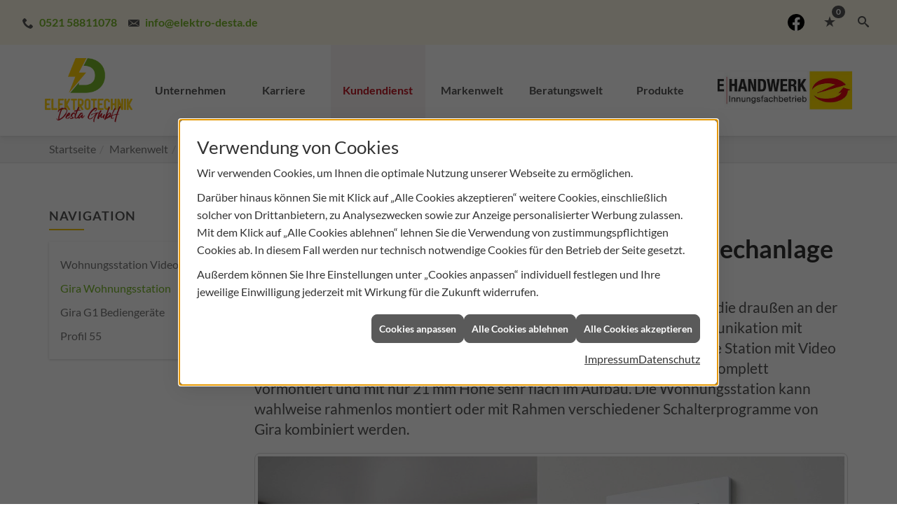

--- FILE ---
content_type: text/html; charset=utf-8
request_url: https://www.elektro-desta.de/marke_hersteller_produkte/gira/produkte/tuersprechanlagen/tuersprechanlage-inneneinheit/gira-wohnungsstation
body_size: 9575
content:
<!DOCTYPE html><html data-layout-name="layout630" lang="de"><head><title>Gira Wohnungsstation - Elektrotechnik Desta GmbH</title><meta name="Content-Type" content="text/html;charset=utf-8"/><meta name="description" content="Gira Wohnungsstation. Empfangen Sie Gäste per Freisprechanlage und wahlweise über Videokamera. Jetzt bei uns ansehen!"/><meta name="robots" content="index, follow"/><meta name="keywords" content="Bielefeld, Elektrotechnik Desta GmbH, Elektriker, Elektro, Elektroinstallateur, Elektroinstallation, Elektronik, Elektrotechnik, Grundinstallation, Neubau, Umbau, Modernisierung, Sanierung, Beleuchtung, Licht, Leuchten, Helligkeit, Lampen, Sicherheitstechnik, Bewegungsmelder, Alarmanlage, Brandschutz, Rauchmelder, Videoüberwachung, Blitzschutz, Überspannungsschutz, Hausnotruf, Türsprechanlage, Netzwerktechnik, LAN, Photovoltaik, PV, Photovoltaikanlage, Sonnenenergie, Solarenergie, Solarstrom, Solarzelle, Solarpanel, Solarmodul, Solartechnik, regenerativ, erneuerbar, umweltfreundlich, Umwelt, grün, Fördermittel, Fördergelder, SmartHome, intelligent, Gebäudesteuerung, Gebäudeautomatisierung, KNX, Heizungssteuerung, Fernsteuerung, E-Mobility, E-Mobilität, Elektromobilität, E-Auto, Elektroauto, Elektrofahrzeug, Wallbox, Wohnungsstation, Gira, Freisprechanlange, Videokamera"/><meta name="revisit-after" content="28 days"/><meta name="google-site-verification" content="S8fr7IM4ma0lLQAfOfWKYjRJu6RzVq4cCDsjrifNAtg"/><meta name="copyright" content="Elektrotechnik Desta GmbH"/><meta name="company" content="Elektrotechnik Desta GmbH"/><meta name="date" content="2025-11-09"/><meta name="viewport" content="width=device-width, initial-scale=1, minimum-scale=1, user-scalable=yes"/><meta property="og:type" content="website"/><meta property="og:locale" content="de-DE"/><meta property="og:site_name" content="Elektrotechnik Desta GmbH"/><meta property="og:url" content="https://www.elektro-desta.de/marke_hersteller_produkte/gira/produkte/tuersprechanlagen/tuersprechanlage-inneneinheit/gira-wohnungsstation"/><meta property="article:published_time" content="2025-06-25T12:13:16"/><meta property="og:image" content="https://www.elektro-desta.de/scripts/get.aspx?media=/config/theme/logo.png"/><meta property="og:image:secure_url" content="https://www.elektro-desta.de/scripts/get.aspx?media=/config/theme/logo.png"/><meta property="og:title" content=" Gira Wohnungsstation"/><meta property="twitter:title" content=" Gira Wohnungsstation"/><meta property="twitter:card" content="summary"/><meta property="og:description" content="Gira Wohnungsstation. Empfangen Sie Gäste per Freisprechanlage und wahlweise über Videokamera. Jetzt bei uns ansehen!"/><meta property="twitter:description" content="Gira Wohnungsstation. Empfangen Sie Gäste per Freisprechanlage und wahlweise über Videokamera. Jetzt bei uns ansehen!"/><link href="https://www.elektro-desta.de/scripts/get.aspx?media=/config/theme/apple-touch-icon.png" rel="apple-touch-icon"/><link href="https://www.elektro-desta.de/scripts/get.aspx?media=/config/theme/favicon.ico" rel="shortcut icon" type="image/x-icon"/><link href="/scripts/get.aspx?media=/config/theme/css/include.min.css&v=14102025182817" rel="stylesheet" type="text/css"/><script type="application/ld+json">{"@context":"http://schema.org","@type":"LocalBusiness","name":"Elektrotechnik Desta GmbH","image":"www.elektro-desta.de/media/config/theme/logo.png","@id":"www.elektro-desta.de","url":"www.elektro-desta.de","telephone":"0521 58811078","email":"info@elektro-desta.de","address":{"@type":"PostalAddress","streetAddress":"Am Petersberg 54","addressLocality":"Bielefeld","postalCode":"33619","addressCountry":"DE"},"geo":{"@type":"GeoCoordinates","latitude":"52.0434800","longitude":"8.4314500"},"sameAs":["https://www.facebook.com/profile.php?id=61550826965846"]}</script></head><body class="body_layout layout_main" data-active-content-q="/marke_hersteller_produkte/gira/produkte/tuersprechanlagen/tuersprechanlage-inneneinheit/gira-wohnungsstation" data-active-audience-q="kein" data-is-bot="true"><!-- IP = 23 --><!-- SID = ocmjzw4ruascmo2kt4bywkth --><!-- ShopID = 10014271 (-321) --><!-- AppMode = offline --><!-- Loc = 1 --><!-- Page generated = 09.11.2025 00:58:16 --><!-- Page rendering = 438 --><!-- Cached = False -->
 <a href="/scripts/kontakt/mail.aspx" rel="nofollow" style="display:none">Kontakt</a> 
<div class="visible-print"></div><nav class="hidden-print" id="mobile_menu"></nav><div id="layout_wrapper"><header class="hidden-print" id="layout_header"><div class="container"><div class="header_wrapper"><div class="header_logo_area"><a class="header_logo" href="/home.aspx" target="_self" rel="noreferrer" title="Zur Startseite"><picture class="responsiveImageQ" title="Elektrotechnik Desta GmbH"><template class="sourceQ" data-src="/media/config/theme/logo.png" data-startwidth="" data-focus-x="0.5" data-focus-y="0.5" data-fancy="false" data-static="true" data-previewcode="1000,759,ffffff,ffff43,ffff7a,ffffff,ffffff,ffff4d,ffff66,ffffff,ffff9f,ffff66,ffff78,ffff65,ffffff,ffffd5,ffffcc,ffff78"></template><img src="data:image/svg+xml,%3Csvg%20xmlns%3D%27http%3A%2F%2Fwww.w3.org%2F2000%2Fsvg%27%20width%3D%271000%27%20height%3D%27759%27%20viewBox%3D%270%200%201000%20759%27%3E%3Cdefs%3E%3Cfilter%20id%3D%27blur%27%20width%3D%27200%27%20height%3D%27200%27%3E%3CfeGaussianBlur%20in%3D%27SourceGraphic%27%20stdDeviation%3D%2710%27%2F%3E%3C%2Ffilter%3E%3C%2Fdefs%3E%3Csvg%20viewBox%3D%270%200%20200%20200%27%20preserveAspectRatio%3D%27none%20meet%27%20version%3D%271.1%27%3E%3Cg%20filter%3D%27url(%23blur)%27%3E%3Crect%20x%3D%270%27%20y%3D%270%27%20width%3D%2750px%27%20height%3D%2750px%27%20fill%3D%27%23ffffff%27%2F%3E%3Crect%20x%3D%2750%27%20y%3D%270%27%20width%3D%2750px%27%20height%3D%2750px%27%20fill%3D%27%23ffff43%27%2F%3E%3Crect%20x%3D%27100%27%20y%3D%270%27%20width%3D%2750px%27%20height%3D%2750px%27%20fill%3D%27%23ffff7a%27%2F%3E%3Crect%20x%3D%27150%27%20y%3D%270%27%20width%3D%2750px%27%20height%3D%2750px%27%20fill%3D%27%23ffffff%27%2F%3E%3Crect%20x%3D%270%27%20y%3D%2750%27%20width%3D%2750px%27%20height%3D%2750px%27%20fill%3D%27%23ffffff%27%2F%3E%3Crect%20x%3D%2750%27%20y%3D%2750%27%20width%3D%2750px%27%20height%3D%2750px%27%20fill%3D%27%23ffff4d%27%2F%3E%3Crect%20x%3D%27100%27%20y%3D%2750%27%20width%3D%2750px%27%20height%3D%2750px%27%20fill%3D%27%23ffff66%27%2F%3E%3Crect%20x%3D%27150%27%20y%3D%2750%27%20width%3D%2750px%27%20height%3D%2750px%27%20fill%3D%27%23ffffff%27%2F%3E%3Crect%20x%3D%270%27%20y%3D%27100%27%20width%3D%2750px%27%20height%3D%2750px%27%20fill%3D%27%23ffff9f%27%2F%3E%3Crect%20x%3D%2750%27%20y%3D%27100%27%20width%3D%2750px%27%20height%3D%2750px%27%20fill%3D%27%23ffff66%27%2F%3E%3Crect%20x%3D%27100%27%20y%3D%27100%27%20width%3D%2750px%27%20height%3D%2750px%27%20fill%3D%27%23ffff78%27%2F%3E%3Crect%20x%3D%27150%27%20y%3D%27100%27%20width%3D%2750px%27%20height%3D%2750px%27%20fill%3D%27%23ffff65%27%2F%3E%3Crect%20x%3D%270%27%20y%3D%27150%27%20width%3D%2750px%27%20height%3D%2750px%27%20fill%3D%27%23ffffff%27%2F%3E%3Crect%20x%3D%2750%27%20y%3D%27150%27%20width%3D%2750px%27%20height%3D%2750px%27%20fill%3D%27%23ffffd5%27%2F%3E%3Crect%20x%3D%27100%27%20y%3D%27150%27%20width%3D%2750px%27%20height%3D%2750px%27%20fill%3D%27%23ffffcc%27%2F%3E%3Crect%20x%3D%27150%27%20y%3D%27150%27%20width%3D%2750px%27%20height%3D%2750px%27%20fill%3D%27%23ffff78%27%2F%3E%3C%2Fg%3E%3C%2Fsvg%3E%3C%2Fsvg%3E" title="Elektrotechnik Desta GmbH" alt="Elektrotechnik Desta GmbH"></picture></a></div><div class="header_contact_area"><div class="header_navigation"><div class="header_contactbar"><div class="header_buttons header_contact"><ul><li class="header_btn_location hidden-md hidden-lg"><a class="iconSetQ iconSetQ-location" href="/unternehmen/elektro/kontakt" target="_self" title="location" data-q-trigger="ieQ.system.window.open" data-q-url="/unternehmen/elektro/kontakt" data-q-windowname="_self"></a></li><li class="header_btn_phone hidden-xs hidden-sm" id="header_contact_phone"><span class="header_contact_label iconSetQ iconSetQ-phone"></span><span class="header_contact_value" title="Telefon"><span class="value"><a href="tel:052158811078" title="0521 58811078">0521 58811078</a></span></span></li><li class="header_btn_phone hidden-md hidden-lg"><a class="iconSetQ iconSetQ-smartphone" href="tel:052158811078" title="Telefon"></a></li><li class="header_btn_mail hidden-xs hidden-sm" id="header_contact_mail"><span class="header_contact_label iconSetQ iconSetQ-mail"></span><span class="header_contact_value"><span class="value"><a title="E-Mail" data-q-trigger="ieQ.system.helper.uncrypt" data-q-uncrypt="105:110:102:111:64:101:108:101:107:116:114:111:45:100:101:115:116:97:46:100:101">r@eee.telidnsftokod-a</a></span></span></li><li class="header_btn_mail hidden-md hidden-lg"><a class="iconSetQ iconSetQ-mail" title="E-Mail" data-q-uncrypt="105:110:102:111:64:101:108:101:107:116:114:111:45:100:101:115:116:97:46:100:101"></a></li><li class="header_btn_socialmedia"><div class="insertsocialmedia"><div class="socialmediaQ socialmediaQ-facebook socialmediaQ-black"><a href="https://www.facebook.com/profile.php?id=61550826965846" target="_blank" rel="noreferrer"><picture class="responsiveImageQ"><template class="sourceQ" data-src="/content/images/socialmedialogos/facebook_q_black.svg" data-startwidth="" data-fancy="" data-previewcode=""></template><img src="" alt="Ein Facebook-Logo"></picture></a></div></div></li><li class="header_btn_watchlist"><a href="#" title="Ihre Merkliste" data-q-trigger="ieQ.system.window.open" data-q-url="/unternehmen/elektro/merkliste?hdModus=" data-q-windowname="_self"><span class="iconSetQ iconSetQ-notelist-view"></span><span class="badge" title="Ihre Merkliste" data-q-mlcount="true" data-count="0">0</span></a></li><li class="header_btn_search"><a class="header_search" href="#" target="_self" title="Suche öffnen"><span class="iconSetQ iconSetQ-search"></span></a><div class="header_btn_search_form" id="header_search_form"><form action="/scripts/csearch.aspx" id="csuche" name="csuche" data-q-show-pending-on="submit" method=get enctype=multipart/form-data role="search"    ><div class="input-group"><input class="form-control form-control" aria-label="Webseite durchsuchen"   placeholder="Suche" maxlength="200" title="Ihre Suche" id="suchbgr" name="suchbgr" type="text"/><input class="form-control" aria-label="Webseite durchsuchen"   value="HBPCM" id="SearchSpecs" name="SearchSpecs" type="hidden"/><input class="form-control" aria-label="Webseite durchsuchen"   value="false" id="ShowSpecs" name="ShowSpecs" type="hidden"/><input class="form-control" aria-label="Webseite durchsuchen"   value="5" id="DefCount" name="DefCount" type="hidden"/><input class="form-control" aria-label="Webseite durchsuchen"   value="HBPCM" id="ResOrder" name="ResOrder" type="hidden"/><div class="input-group-btn"><button class="btn btn-primary iconSetQ iconSetQ-search" id="sub" title="Suchen" type="submit"><span class="sr-only">Suchen</span></button></div></div></form></div></li></ul></div></div></div></div><div class="header_navigation_area"><div class="header_navigation"><nav class="header_navbar"><div class="nav_toggle"><a class="header_menu_toggle" href="#mobile_menu" target="_self" title="Navigation öffnen"><span class="bar"></span><span class="bar"></span><span class="bar"></span></a></div><div class="main_menu"><ul><li class="dropdown_item single"><span title="Unternehmen">Unternehmen</span><div class="dropdown_content"><ul role="menu"   data-listing="standard"><li role="none"  ><a role="menuitem"   href="/unternehmen/elektro/ueber_uns" title="Über uns">Über uns</a></li><li role="none"  ><a role="menuitem"   href="/unternehmen/elektro/kundendienstanfrage" title="Kundendienstanfrage">Kundendienstanfrage</a></li><li role="none"  ><a role="menuitem"   href="/unternehmen/elektro/leistungen" title="Leistungen">Leistungen</a></li><li role="none"  ><a role="menuitem"   href="/unternehmen/elektro/kontakt" title="Kontakt">Kontakt</a></li><li role="none"  ><a role="menuitem"   href="/unternehmen/elektro/terminkalender" title="Terminanfrage">Termin&shy;anfrage</a></li></ul></div></li><li><a href="/unternehmen/elektro/recruiting" target="_self" rel="noreferrer" title="Karriere">Karriere</a></li><li class="marked"><a href="/unternehmen/elektro/kundendienstanfrage" target="_self" rel="noreferrer" title="Kundendienst">Kundendienst</a></li><li><a href="/marke_hersteller_produkte" target="_self" title="Markenwelt">Markenwelt</a></li><li class="dropdown_item multi"><span title="Beratungswelt">Beratungswelt</span><div class="dropdown_content"><div class="tabQ panel-group dropdown_tabs" data-showonstart=""><ul class="nav nav-tabs" role="tablist"></ul><div class="tab-content"><div class="tabItemQ tab-pane" data-headline="Elektrotechnik" role="tabpanel"><ul class="menuFirstLevel"><li><a href="/elektro" target="_self" title="Beratungswelt Privat" data-zielgruppe="privat">Privat</a><ul role="menu"   data-listing="standard" data-zielgruppe="privat"><li role="none"  ><a role="menuitem"   href="/elektro/anwendungen" title="Tools">Tools</a></li><li role="none"  ><a role="menuitem"   href="/elektro/barrierefrei_wohnen" title="Barrierefrei Wohnen">Barrierefrei Wohnen</a></li><li role="none"  ><a role="menuitem"   href="/elektro/beleuchtung" title="Beleuchtung">Beleuchtung</a></li><li role="none"  ><a role="menuitem"   href="/elektro/elektroinstallation" title="Elektroinstallation">Elektro&shy;installation</a></li><li role="none"  ><a role="menuitem"   href="/elektro/elektromobilitaet" title="Elektromobilität">Elektro&shy;mobilität</a></li><li role="none"  ><a role="menuitem"   href="/elektro/energiemanagement" title="Energiemanagement">Energiemanagement</a></li><li role="none"  ><a role="menuitem"   href="/elektro/erneuerbare_energien" title="Erneuerbare Energien">Erneuerbare Energien</a></li><li role="none"  ><a role="menuitem"   href="/elektro/foerdermittel" title="Förderungen + Zuschüsse">Förderungen + Zuschüsse</a></li><li role="none"  ><a role="menuitem"   href="/elektro/hausgeraete-kundendienst" title="Hausgeräte-Kundendienst">Hausgeräte-Kundendienst</a></li><li role="none"  ><a role="menuitem"   href="/elektro/kommunikation-multimedia" title="Kommunikationstechnik">Kommu&shy;nikations&shy;technik</a></li><li role="none"  ><a role="menuitem"   href="/elektro/news-innovationen" title="News">News</a></li><li role="none"  ><a role="menuitem"   href="/elektro/photovoltaik" title="Photovoltaik">Photovoltaik</a></li><li role="none"  ><a role="menuitem"   href="/elektro/sanitaer-heizung-badezimmer" title="Sanitär, Heizung, Badezimmer">Sanitär, Heizung, Badezimmer</a></li><li role="none"  ><a role="menuitem"   href="/elektro/sicherheitstechnik" title="Sicherheitstechnik">Sicherheitstechnik</a></li><li role="none"  ><a role="menuitem"   href="/elektro/smart_home" title="Smart Home">Smart Home</a></li><li role="none"  ><a role="menuitem"   href="/elektro/tv-sat-empfangstechnik" title="TV + Empfang">TV + Empfang</a></li><li role="none"  ><a role="menuitem"   href="/elektro/wohnraumklima" title="Wohnraumklima">Wohnraumklima</a></li></ul></li><li><a href="/elektro" target="_self" title="Beratungswelt Gewerblich" data-zielgruppe="gewerblich">Gewerblich</a><ul role="menu"   data-listing="standard" data-zielgruppe="gewerblich"><li role="none"  ><a role="menuitem"   href="/elektro/anwendungen" title="Tools">Tools</a></li><li role="none"  ><a role="menuitem"   href="/elektro/beleuchtung" title="Beleuchtung">Beleuchtung</a></li><li role="none"  ><a role="menuitem"   href="/elektro/elektroinstallation" title="Elektroinstallation">Elektro&shy;installation</a></li><li role="none"  ><a role="menuitem"   href="/elektro/elektromobilitaet" title="Elektromobilität">Elektro&shy;mobilität</a></li><li role="none"  ><a role="menuitem"   href="/elektro/energiemanagement" title="Energiemanagement">Energiemanagement</a></li><li role="none"  ><a role="menuitem"   href="/elektro/erneuerbare_energien" title="Erneuerbare Energien">Erneuerbare Energien</a></li><li role="none"  ><a role="menuitem"   href="/elektro/foerdermittel" title="Förderungen + Zuschüsse">Förderungen + Zuschüsse</a></li><li role="none"  ><a role="menuitem"   href="/elektro/kommunikation-multimedia" title="Kommunikationstechnik">Kommu&shy;nikations&shy;technik</a></li><li role="none"  ><a role="menuitem"   href="/elektro/photovoltaik" title="Photovoltaik">Photovoltaik</a></li><li role="none"  ><a role="menuitem"   href="/elektro/sicherheitstechnik" title="Sicherheitstechnik">Sicherheitstechnik</a></li><li role="none"  ><a role="menuitem"   href="/elektro/smart_building" title="Smart Building">Smart Building</a></li><li role="none"  ><a role="menuitem"   href="/elektro/tv-sat-empfangstechnik" title="TV + Empfang">TV + Empfang</a></li><li role="none"  ><a role="menuitem"   href="/elektro/verkehrstechnik" title="Signalanlagentechnik">Signalanlagentechnik</a></li></ul></li><li><a href="/elektro" target="_self" title="Beratungswelt" data-zielgruppe="architekt">Planer</a><ul role="menu"   data-listing="standard" data-zielgruppe="architekt"><li role="none"  ><a role="menuitem"   href="/elektro/anwendungen" title="Tools">Tools</a></li><li role="none"  ><a role="menuitem"   href="/elektro/architekt-handwerkspartner-beleuchtung" title="Beleuchtungskompetenz">Beleuchtungskompetenz</a></li><li role="none"  ><a role="menuitem"   href="/elektro/architekt-handwerkspartner-elektroinstallation" title="Elektrokompetenz">Elektrokompetenz</a></li><li role="none"  ><a role="menuitem"   href="/elektro/architekt-handwerkspartner-smart_home" title="Smart Building Kompetenz">Smart Building Kompetenz</a></li><li role="none"  ><a role="menuitem"   href="/elektro/elektroinspiration" title="Elektroinspirationen">Elektro&shy;inspirationen</a></li><li role="none"  ><a role="menuitem"   href="/elektro/foerdermittel" title="Förderungen + Zuschüsse">Förderungen + Zuschüsse</a></li><li role="none"  ><a role="menuitem"   href="/elektro/lichtimpressionen" title="Lichtimpressionen">Lichtimpressionen</a></li><li role="none"  ><a role="menuitem"   href="/elektro/news-innovationen" title="News">News</a></li><li role="none"  ><a role="menuitem"   href="/elektro/photovoltaik" title="Photovoltaik">Photovoltaik</a></li><li role="none"  ><a role="menuitem"   href="/elektro/zusammenarbeit" title="Zusammenarbeit mit uns">Zusammenarbeit mit uns</a></li></ul></li></ul></div></div></div><div class="clearfix"></div></div></li><li><a href="/shop" target="_self" title="Produkte">Produkte</a><div class="clearfix"></div></li></ul><div class="clearfix"></div></div></nav></div></div><div class="header_custom-image_area"><picture class="responsiveImageQ" title="Innungsfachbetrieb"><template class="sourceQ" data-src="/media/config/theme/layout/include/header/innung.jpg" data-startwidth="" data-focus-x="0.5" data-focus-y="0.5" data-fancy="false" data-previewcode=""></template><img src="" title="Innungsfachbetrieb" alt="Innungsfachbetrieb"></picture></div></div></div></header><div id="layout_boxed_wrapper"><nav class="hidden-print" id="layout_breadcrumb"><div class="container"><ol class="breadcrumb"><li><a href="https://www.elektro-desta.de" rel="noreferrer">Startseite</a></li><li><a href="/marke_hersteller_produkte" rel="noreferrer">Markenwelt</a></li><li><a href="/marke_hersteller_produkte/gira" rel="noreferrer">GIRA</a></li><li><a href="/marke_hersteller_produkte/gira/produkte" rel="noreferrer">Produkte</a></li><li><a href="/marke_hersteller_produkte/gira/produkte/tuersprechanlagen" rel="noreferrer">Türsprechanlagen</a></li><li><a href="/marke_hersteller_produkte/gira/produkte/tuersprechanlagen/tuersprechanlage-inneneinheit" rel="noreferrer">Türsprechanlage Inneneinheit</a></li><li class="active" aria-current="page"  >Gira Wohnungsstation</li></ol></div></nav><main id="layout_main"><div class="container"><div class="row"><div class="hidden-xs hidden-sm hidden-print col-xs-12 col-sm-12 col-md-3 col-lg-3"><aside id="layout_sidebar"><span class="sidebar_title">Navigation</span><ul class="sidebar_menu" role="menu"   data-listing="standard"><li role="none"  ><a role="menuitem"   href="/marke_hersteller_produkte/gira/produkte/tuersprechanlagen/tuersprechanlage-inneneinheit/gira-wohnungsstation-video-ap-7" title="Wohnungsstation Video AP 7">Wohnungsstation Video AP 7</a></li><li role="none"  ><a role="menuitem"   href="/marke_hersteller_produkte/gira/produkte/tuersprechanlagen/tuersprechanlage-inneneinheit/gira-wohnungsstation" title="Gira Wohnungsstation">Gira Wohnungsstation</a></li><li role="none"  ><a role="menuitem"   href="/marke_hersteller_produkte/gira/produkte/tuersprechanlagen/tuersprechanlage-inneneinheit/gira-g1-bediengeraete" title="Gira G1 Bediengeräte">Gira G1 Bediengeräte</a></li><li role="none"  ><a role="menuitem"   href="/marke_hersteller_produkte/gira/produkte/tuersprechanlagen/tuersprechanlage-inneneinheit/profil-55" title="Profil 55">Profil 55</a></li></ul></aside></div><div class="main-content-col-print col-xs-12 col-sm-12 col-md-9 col-lg-9"><section id="layout_content"><div class="pull-right layout_aktionsleiste hidden-print"></div><div class="clearfix"></div>

<article><div class="row contentWidthQ"><div class="containerQ"><div class="col-xs-12 col-sm-12 col-md-12 col-lg-12"><header><h1>Gira Wohnungsstation - Gäste per Freisprechanlage oder Videokamera empfangen.<br></h1><p class="lead">Die Gira Wohnungsstation ist das Gegenstück zu den Gira Türstationen, die draußen an der Eingangstür angebracht werden. Sie dienen zur Türüberwachung, Kommunikation mit Besuchern und zum Öffnen der Tür. Sowohl die Basisvariante als auch die Station mit Video lassen sich schnell und einfach direkt auf der Wand installieren. Sie sind komplett vormontiert und mit nur 21 mm Höhe sehr flach im Aufbau. Die Wohnungsstation kann wahlweise rahmenlos montiert oder mit Rahmen verschiedener Schalterprogramme von Gira kombiniert werden.</p><picture class="responsiveImageQ marginQ-bottom img-rounded img-thumbnail"><template class="sourceQ" data-src="/media/de/marke_hersteller_produkte/gira/produkte/tuersprechanlagen/tuersprechanlage-inneneinheit/gira-wohnungsstation/gira-header-wohnungsstation_20751_1584208834.jpg" data-startwidth="" data-focus-x="0.5" data-focus-y="0.5" data-fancy="false" data-previewcode=""></template><img src="" alt="Gira Wohnungsstation Video AP Plus an der Wand, zeigt eine Frau auf dem Farbdisplay, moderne Türklingel mit Videofunktion."></picture></header></div></div></div><div class="row equalHeightQ equalHeightQ-spacer contentWidthQ"><div class="containerQ"><div class="col-xs-12 col-sm-12 col-md-12 col-lg-12"><p><b>Hören, wer vor der Haustür steht: Praktisch und funktional.</b></p><p>Eine Wohnungsstation ist praktisch, vor allem, wenn man in oberen Stockwerken wohnt, und schenkt mehr Sicherheit. Das preisgünstige Basismodell funktioniert einfach mit vier Bedientasten: Klingelt jemand an der Tür, kann über die Station mit der Person gesprochen und die Tür geöffnet werden. Die Freisprecheinrichtung hat eine hervorragende Sprachqualität: Sind die Umgebungsgeräusche vor der Haustür besonders laut, können Sie an der Wohnungsstation die Durchsetzungsfunktion aktivieren, durch die sich das Mikrofon automatisch auf den stärksten Pegel ausrichtet und die Verständigung hörbar optimiert. Beim Rufton haben Sie die Wahl zwischen fünf verschiedenen Melodien.</p><figure class="marginQ-bottom"><picture class="responsiveImageQ img-rounded img-thumbnail"><template class="sourceQ" data-src="/media/de/marke_hersteller_produkte/gira/produkte/tuersprechanlagen/tuersprechanlage-inneneinheit/gira-wohnungsstation/tuersprechanlage.jpg" data-startwidth="" data-focus-x="0.5" data-focus-y="0.5" data-fancy="false" data-previewcode=""></template><img src="" alt="Zwei Gira Wohnungsstationen mit Videodisplay, zeigen das Bild einer Frau, montiert auf Wand in Schwarz und Weiß."></picture><figcaption class="text-center">Gira Wohnungsstation Video AP Plus, Reinweiß glänzend; Esprit Linoleum-Multiplex Anthrazit und Hellgrau</figcaption></figure><p><b>Sehen, wer vor der Haustür steht: Mit Video und erweiterten Funktionen.</b></p><p>Etwas mehr Ausstattung bietet die Wohnungsstation Video AP. Sie bietet zudem ein 5,6 cm (2,2“) großes Farbdisplay, das sich durch eine hohe Tiefenschärfe und gute Sichtbarkeit aus verschiedenen Blickwinkeln auszeichnet. Über einen lokalen Bildspeicher werden je nach Einstellung bei jedem Klingeln bis zu drei Bilder aufgenommen, sodass man bei Abwesenheit nachträglich sehen kann, wer vor der Tür gestanden hat. Die Bedientasten reagieren dank spezieller Sensortechnik auf sanfte Berührung. Auf der dezenten, homogenen Front des Gerätes sind Lautsprecher und Mikrofon nicht direkt von vorne sichtbar. Für die Displaytexte stehen 21 verschiedene Sprachen zur Auswahl. Darüber hinaus lassen sich auf die integrierte MicroSD-Speicherkarte bis zu zehn eigene Klingeltöne aufspielen.</p><figure class="marginQ-bottom"><picture class="responsiveImageQ img-rounded img-thumbnail"><template class="sourceQ" data-src="/media/de/marke_hersteller_produkte/gira/produkte/tuersprechanlagen/tuersprechanlage-inneneinheit/gira-wohnungsstation/kamera.jpg" data-startwidth="" data-focus-x="0.5" data-focus-y="0.5" data-fancy="false" data-previewcode=""></template><img src="" alt="Gira Wohnungsstation"></picture><figcaption class="text-center">Einfache Installation für ein sicheres Gefühl im zuhause.</figcaption></figure><p><b>Mit externen Kameras behalten Sie Ihr Haus von mehreren Seiten im Blick.</b></p><p>Ihre Gira Wohnungsstation lässt sich auch prima mit externen Kameras verbinden. Die externe Kamera von Gira ist die ideal für den Außenbereich: Die wasser- und staubdichte Kamera verfügt über eine automatische Kameraheizung, die ein Beschlagen verhindert. Auch schlechte Lichtverhältnisse können der Kamera nichts anhaben – bei völliger Dunkelheit kommen Infrarot-LEDs zum Einsatz. Behalten Sie damit Ihr Grundstück aus mehreren Perspektiven im Auge - sei es im Eingangsbereich, dem Garten oder der Garagenauffahrt.</p><picture class="responsiveImageQ marginQ-bottom img-rounded img-thumbnail"><template class="sourceQ" data-src="/media/de/marke_hersteller_produkte/gira/produkte/tuersprechanlagen/tuersprechanlage-inneneinheit/gira-wohnungsstation/wohnstation-1.jpg" data-startwidth="" data-focus-x="0.5" data-focus-y="0.5" data-fancy="false" data-previewcode=""></template><img src="" alt="Gira Wohnungsstation Video AP an dunkler Wand, zeigt Farbdisplay mit Bild einer Frau, Sensortasten darunter sichtbar."></picture><p><b>Passt: Weil Design sich Ihrem Stil anpassen soll, nicht umgekehrt.</b></p><p>Selbst eine Türsprechanlage kann zum Hingucker werden – wenn sie von Gira ist. Die Wohnungsstationen sind rahmenlos installier- oder mit zahlreichen Gira Schalterprogrammen kombinierbar: Standard 55, E2, E3, Event, Esprit und das Flächenschalter-Programm stehen zur Auswahl. Tipp: Ein einheitliches Design für die gesamten Elektroinstallationen tragen zu einem harmonischen Gesamtbild bei.</p></div></div></div><div class="spacerQ" aria-hidden="true"  ></div></article><div class="insertcontent"><div class="creatorreferenceconsultingworld"><p class="marginQ-top"><strong>HINWEIS:</strong> Verantwortlich für den Inhalt dieser Seite ist die ieQ-systems Elektro GmbH &amp; Co. KG</p></div></div>

</section></div></div></div></main></div><footer class="hidden-print" id="layout_footer"><div class="layout_footer_top"><div class="container"><div class="row"><div class="footer_maps col-xs-12 col-sm-12 col-md-6 col-lg-6"><div><iframe class="googlemapsQ dynamicMap" width="100%" height="100%" frameborder="0" style="border:0" data-src="https://www.google.com/maps/embed/v1/place?q=Am%20Petersberg%2054,33619,Bielefeld&zoom=14&key=AIzaSyBtUVcIJM2wYvsD0_OxNNvHjPix9QAoJdU" title="Google Maps"></iframe></div></div><div class="footer_contact col-xs-12 col-sm-12 col-md-6 col-lg-6"><div><span class="footer_title">Kontakt</span><address class="footer_address"><ul><li><span class="iconSetQ iconSetQ-location"></span><div class="insertfirmendaten" data-trennzeichen="umbruch"><div class="insertfirmendaten_item insertfirmendaten_name"><span class="insertfirmendaten_value">Elektrotechnik Desta GmbH</span></div><div class="insertfirmendaten_item insertfirmendaten_street"><span class="insertfirmendaten_value">Am Petersberg 54</span></div><div class="insertfirmendaten_item insertfirmendaten_postalcity"><span class="insertfirmendaten_value">33619 Bielefeld</span></div></div></li><li><span class="iconSetQ iconSetQ-phone"></span><div class="hidden-xs hidden-sm"><div class="insertfirmendaten" data-trennzeichen=""><span class="insertfirmendaten_value"><a href="tel:052158811078" title="0521 58811078">0521 58811078</a></span></div></div><div class="hidden-md hidden-lg"><div class="insertfirmendaten" data-trennzeichen=""><span class="insertfirmendaten_value"><a href="tel:052158811078" title="0521 58811078">0521 58811078</a></span></div></div></li><li><span class="iconSetQ iconSetQ-mail"></span><div class="insertfirmendaten" data-trennzeichen=""><span class="insertfirmendaten_value"><a title="E-Mail" data-q-trigger="ieQ.system.helper.uncrypt" data-q-uncrypt="105:110:102:111:64:101:108:101:107:116:114:111:45:100:101:115:116:97:46:100:101">sdeoofntie@.takredl-e</a></span></div></li></ul></address></div></div></div></div></div><div class="layout_footer_bottom"><div class="container"><nav class="clearfix"><ul class="list-inline"><li><a href="/home.aspx" rel="noreferrer" title="Mehr erfahren"><small>Home</small></a></li><li><a href="/impressum" rel="noreferrer" title="Mehr erfahren"><small>Impressum</small></a></li><li><a href="/unternehmen/elektro/kontakt" rel="noreferrer" title="Mehr erfahren"><small>Kontakt</small></a></li><li><a href="/datenschutz" rel="noreferrer" title="Mehr erfahren"><small>Datenschutz</small></a></li><li><a href="/sitemap" rel="noreferrer" title="Mehr erfahren"><small>Sitemap</small></a></li><li><a href="javascript:ieQ.cookie.showManager('md')" rel="noreferrer" title="Mehr erfahren"><small>Verwaltung der Cookies</small></a></li></ul><div class="pull-left false_footnote"><small>© 09.11.2025 Elektrotechnik Desta GmbH</small></div></nav></div></div></footer></div><script src="/scripts/get.aspx?media=/config/theme/js/include.min.js&v=05112025161806" type="text/javascript"></script></body></html>